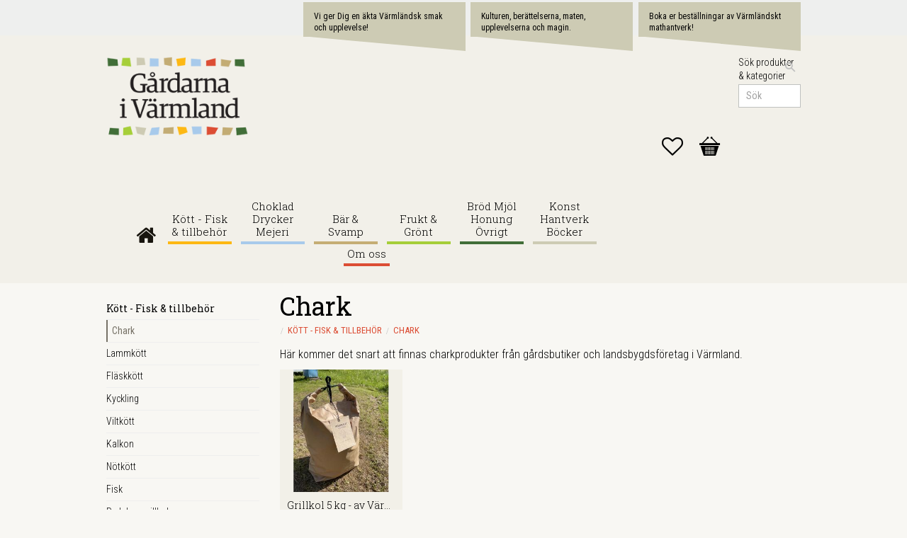

--- FILE ---
content_type: text/html; charset=UTF-8
request_url: https://www.gardarnaivarmland.se/category/chark
body_size: 11074
content:
<!DOCTYPE html>
<html
     id="product-list-page"    class="no-js customer-accounts-enabled has-favorite-cart pricelist-5 incl-vat  has-sidebar root-category-49 category-69 theme-color-scheme-2 theme-background-pattern-0"
    lang="sv"
    dir="ltr"
    data-country="SE"
    data-currency="SEK"
>

    <head>
        <meta charset="UTF-8" />
        <title>Chark</title>
                    <meta name="description" content="Här kommer det snart att finnas charkprodukter från gårdsbutiker och landsbygdsföretag i Värmland." />
                <meta name="viewport" content="width=device-width, initial-scale=1" />
        
                            <link rel="shortcut icon" href="https://cdn.starwebserver.se/shops/garden-i-fryksdalen/files/giv-favicon_dup1.png?_=1475155952" />
        
                                    <link rel="canonical" href="https://www.gardarnaivarmland.se/category/chark" />
        
                        
        
                    <script type="application/ld+json">
                {"@context":"https:\/\/schema.org","@type":"BreadcrumbList","itemListElement":[{"@type":"ListItem","position":1,"name":"K\u00f6tt - Fisk & tillbeh\u00f6r","item":"https:\/\/www.gardarnaivarmland.se\/category\/kott"},{"@type":"ListItem","position":2,"name":"Chark","item":"https:\/\/www.gardarnaivarmland.se\/category\/chark"}]}            </script>
        
                        
                <link rel="stylesheet" href="https://cdn.starwebserver.se/62000/css/shop/shop.combined.min.css" />
                                                                    <style>
@import 'https://fonts.googleapis.com/css?family=Roboto+Condensed:300,400,400i,700|Roboto+Slab:300,400';
</style>
<script src="https://use.fontawesome.com/6c3e1d7536.js"></script>        
                            <link rel="stylesheet" href="https://cdn.starwebserver.se/62000/themes/milton/css/theme-plugins.combined.min.css" />
                    <link rel="stylesheet" href="https://cdn.starwebserver.se/62000/themes/milton/css/theme.min.css" />
        
                    <link rel="stylesheet" href="https://cdn.starwebserver.se/shops/garden-i-fryksdalen/themes/milton/css/shop-custom.min.css?_=1760939602" />
        
                <link href="https://fonts.googleapis.com/icon?family=Material+Icons" rel="stylesheet">

                <script>
            var docElement = document.documentElement;
            docElement.className = docElement.className.replace('no-js', 'js');
            eval(decodeURIComponent(Array.prototype.map.call(atob('[base64]'), function(c) {
                    return '%' + ('00' + c.charCodeAt(0).toString(16)).slice(-2)
                }).join('')));        </script>

                                            <meta property="og:site_name" content="Gårdarna i Värmland" />
                                                <meta property="og:type" content="website" />
                                                <meta property="og:locale" content="sv_SE" />
                                                <meta property="og:title" content="Chark" />
                                                <meta property="og:url" content="https://www.gardarnaivarmland.se/category/chark" />
                                                <meta property="og:description" content="Här kommer det snart att finnas charkprodukter från gårdsbutiker och landsbygdsföretag i Värmland." />
                                                <meta property="og:image" content="https://cdn.starwebserver.se/shops/garden-i-fryksdalen/files/giv-logo.png?_=1475155292" />
                            <meta name="sws:no-image-url" content="https://cdn.starwebserver.se/img/no-image.png" />

        
        
                  <script>
              (function(i,s,o,g,r,a,m){i['GoogleAnalyticsObject']=r;i[r]=i[r]||function(){
                  (i[r].q=i[r].q||[]).push(arguments)},i[r].l=1*new Date();a=s.createElement(o),
                  m=s.getElementsByTagName(o)[0];a.async=1;a.src=g;m.parentNode.insertBefore(a,m)
              })(window,document,'script','https://www.google-analytics.com/analytics.js','ga');
              ga('create', 'UA-82626540-2',
                                    'auto');
              ga('set', 'anonymizeIp', true);
              ga('send', 'pageview');
          </script>
        
        <script>
            var ecommerceContainerIdToProducts = {};

                      
            
            // use Object.assign to cast empty array to object
            ecommerceContainerIdToProducts = Object.assign({}, []);
                </script>

        
        
                    <script type="module" src="https://cdn.starwebserver.se/62000/shop/vendors/scripts/altcha/altcha.min.js"></script>
            </head>
    <body>
    
    
        
                                <div id="page-container">

    <header id="site-header">
        <div class="wrapper">
            <div class="content">

                <div class="main-content">
                    <div class="region first-region has-cart-block has-two-column-text-block has-three-column-text-block has-search-block" data-region="headerTop" >    <div class="block favorite-cart-block block-25">
        <div class="favorite block open-off-canvas-favorites" role="button" tabindex="0" aria-label="Favoriter">
            <div class="favorite-wrap">
                <span class="favorite-title visually-hidden">Favoriter</span>
                <span class="favorite-item-count quantity">
                    <span class="favorite-items-count-label visually-hidden">Antal favoriter: </span>
                    <span class="number"></span>
                </span>
            </div>
        </div>
                <div class="favorite-cart block open-off-canvas-products">
            <div class="cart-wrap">
                <div class="header favorite-cart-header" href="/checkout" role="button" tabindex="0" aria-label="Kundvagn">
                    <span class="favorite-cart-title visually-hidden">Kundvagn</span>
                    <span class="product-item-count quantity">
                        <span class="cart-items-count-label visually-hidden">Antal produkter: </span>
                        <span class="number"></span>
                    </span>
                    <span class="favorite-cart-icon" aria-hidden="true"></span>
                </div>
            </div>
            <span class="cart-item-total-price quantity hide">
                <span class="number"></span>
            </span>
        </div>
            </div> <!-- /.favorite-cart-block -->
<div class="block two-column-text-block block-57 shortcut two column-content text-block">
                <a href="https://www.gardarnaivarmland.se/customer">
        <div class="column left">
        
    </div>
            </a>
    
                <a href="https://www.gardarnaivarmland.se/page/for-butik-restaurang">
        <div class="column right">
        
    </div>
            </a>
    </div>
<div class="block three-column-text-block block-52 intro-text three column-content text-block">
            <div class="column left">
        <p>Vi ger Dig en äkta Värmländsk smak och upplevelse! </p>
    </div>
    
            <div class="column middle">
        <p>Kulturen, berättelserna, maten, upplevelserna och magin. </p>
    </div>
    
            <div class="column right">
        <p>Boka er beställningar av Värmländskt mathantverk!</p>
    </div>
    </div>
<div class="block search-block block-72">
    <h3>Sök</h3>
    <div class="content">
        <form action="/search" method="get">
            <div class="field-wrap search-type required">
                <label for="search-field-block-72" class="caption"><span>Sök produkter & kategorier</span></label>
                <div class="control">
                    <input type="search" name="q" id="search-field-block-72" class="autocomplete" value="" placeholder="Sök" data-text-header="Produkter" data-text-link="Visa alla" aria-label="Sök produkter &amp; kategorier" />
                </div>
            </div>
            <button type="submit" aria-label="Sök"><span aria-hidden="true">Sök</span></button>
        </form>
    </div>
</div></div>
                    <a href="https://www.gardarnaivarmland.se" id="home"><img id="shop-logo" src="https://cdn.starwebserver.se/shops/garden-i-fryksdalen/files/giv-logo.png?_=1475155292" alt="Gårdarna i Värmland" width="250" height="140" /></a>
                    <div class="region last-region has-menu-block" data-region="header" >
<nav class="block menu-block block-26 custom custom-menu-block" aria-label="Meny">

    
    <ul class="menu menu-level-1" role="menubar">
                                <li class="menu-item menu-item-100 menu-level-1-item "
                            data-id="100"
                            data-level="1"
                            role="none"
                        >
                            <a href="/"  title="Gårdarna i Värmland"
                                class="menu-title menu-title-100 menu-level-1-title "
                                data-level="1"
                                role="menuitem"
                                
                            >Gårdarna i Värmland</a>
            
            
                        </li>
                        <li class="menu-item menu-item-67 menu-level-1-item "
                            data-id="67"
                            data-level="1"
                            role="none"
                        >
                            <a href="/category/kott"  title="Kött - Fisk &amp; tillbehör"
                                class="menu-title menu-title-67 menu-level-1-title "
                                data-level="1"
                                role="menuitem"
                                
                            >Kött - Fisk &amp; tillbehör</a>
            
            
                        </li>
                        <li class="menu-item menu-item-96 menu-level-1-item "
                            data-id="96"
                            data-level="1"
                            role="none"
                        >
                            <a href="/category/dryck"  title="Choklad Drycker Mejeri"
                                class="menu-title menu-title-96 menu-level-1-title "
                                data-level="1"
                                role="menuitem"
                                
                            >Choklad Drycker Mejeri</a>
            
            
                        </li>
                        <li class="menu-item menu-item-102 menu-level-1-item "
                            data-id="102"
                            data-level="1"
                            role="none"
                        >
                            <a href="/category/bar-svamp"  title="Bär &amp; Svamp"
                                class="menu-title menu-title-102 menu-level-1-title "
                                data-level="1"
                                role="menuitem"
                                
                            >Bär &amp; Svamp</a>
            
            
                        </li>
                        <li class="menu-item menu-item-83 menu-level-1-item "
                            data-id="83"
                            data-level="1"
                            role="none"
                        >
                            <a href="/category/frukt"  title="Frukt &amp; Grönt"
                                class="menu-title menu-title-83 menu-level-1-title "
                                data-level="1"
                                role="menuitem"
                                
                            >Frukt &amp; Grönt</a>
            
            
                        </li>
                        <li class="menu-item menu-item-71 menu-level-1-item "
                            data-id="71"
                            data-level="1"
                            role="none"
                        >
                            <a href="/category/brod"  title="Bröd  Mjöl Honung Övrigt"
                                class="menu-title menu-title-71 menu-level-1-title "
                                data-level="1"
                                role="menuitem"
                                
                            >Bröd  Mjöl Honung Övrigt</a>
            
            
                        </li>
                        <li class="menu-item menu-item-81 menu-level-1-item "
                            data-id="81"
                            data-level="1"
                            role="none"
                        >
                            <a href="/category/skinn-konst-hantverk"  title="Konst Hantverk Böcker"
                                class="menu-title menu-title-81 menu-level-1-title "
                                data-level="1"
                                role="menuitem"
                                
                            >Konst Hantverk Böcker</a>
            
            
                        </li>
                        <li class="menu-item menu-item-99 menu-level-1-item "
                            data-id="99"
                            data-level="1"
                            role="none"
                        >
                            <a href="/category/om-oss"  title="Om oss"
                                class="menu-title menu-title-99 menu-level-1-title "
                                data-level="1"
                                role="menuitem"
                                
                            >Om oss</a>
            
            
                        </li>
            </ul>
</nav>

        <script type="text/x-mustache" id="nodesPartialTmpl">
    {{#nodes}}
        {{^hidden}}
            <li class="menu-item menu-item-{{nodeId}} menu-level-{{nodeLevel}}-item {{cssClasses}}{{#dynamicNode}} dynamic-menu-item{{/dynamicNode}}{{#hasChildren}} menu-item-has-children{{/hasChildren}}"
                data-id="{{nodeId}}"
                data-level="{{nodeLevel}}"
                role="none"
            >
                <a href="{{permalink}}" {{#newWindow}}target="_blank" rel="noopener"{{/newWindow}} title="{{value}}"
                    class="menu-title menu-title-{{nodeId}} menu-level-{{nodeLevel}}-title {{cssClasses}}{{#dynamicNode}} dynamic-menu-title{{/dynamicNode}}{{#hasChildren}} menu-title-has-children{{/hasChildren}}"
                    data-level="{{nodeLevel}}"
                    role="menuitem"
                    {{#hasChildren}}aria-haspopup="true" aria-expanded="false"{{/hasChildren}}
                >{{value}}</a>

                {{#hasChildren}}
                    <span class="{{#dynamicNode}}toggle-dynamic-child-menu{{/dynamicNode}}{{^dynamicNode}}toggle-static-child-menu{{/dynamicNode}} toggle-child-menu" role="button" tabindex="0" aria-label="Visa underkategorier" aria-expanded="false" aria-controls="submenu-{{nodeId}}"></span>

                    <ul class="menu menu-level-{{childNodeLevel}}" data-level="{{childNodeLevel}}" role="menu" aria-label="Underkategorier">
                        {{>nodesPartial}}
                    </ul>
                {{/hasChildren}}

            </li>
        {{/hidden}}
    {{/nodes}}
</script>
    <script type="text/x-mustache" id="menuTreeTmpl">
            {{>nodesPartial}}
        </script>
</div>
                </div>
                <a href="#menu" id="menu"></a>

            </div><!-- .content -->
        </div><!-- .wrapper -->
    </header><!-- #site-header -->

    <div id="content" class="site-content">

        <main id="main-content" >

                <h1 class="page-headline">Chark</h1>
<article class="region has-category-block has-product-list-block has-text-block" data-region="0" >
    
    <div class="block category-block block-12" data-category-id="69">

                            <script type="text/x-mustache" id="categoryBreadcrumbPartialTmpl">
                {{#nodes}}
                    {{#isOpen}}
                        {{#openPage}}
                            <a href="{{shopUrl}}" class="breadcrumb"><span>{{name}}</span></a>
                        {{/openPage}}
                        {{^openPage}}
                            <span class="breadcrumb">{{name}}</span>
                        {{/openPage}}
                        {{>categoryBreadcrumbPartial}}
                    {{/isOpen}}
                    {{^isOpen}}
                        {{#selected}}
                            {{#openPage}}
                                <a href="{{shopUrl}}" class="breadcrumb current-breadcrumb"><span>{{name}}</span></a>
                            {{/openPage}}
                            {{^openPage}}
                                <span class="breadcrumb">{{name}}</span>
                            {{/openPage}}
                        {{/selected}}
                    {{/isOpen}}
                {{/nodes}}
            </script>
                        <div class="breadcrumbs">
                                                                <a href="/category/kott" class="breadcrumb"><span>Kött - Fisk &amp; tillbehör</span></a>
                                                                            <a href="/category/chark" class="breadcrumb current-breadcrumb"><span>Chark</span></a>
                                                                                                                    </div>
            <script type="text/x-mustache" id="rootCategoriesBreadcrumbTmpl">
                    {{>categoryBreadcrumbPartial}}
                </script>
        

                

                <div class="description category-description"><p>Här kommer det snart att finnas charkprodukter från gårdsbutiker och landsbygdsföretag i Värmland.</p></div>
    </div>

<div aria-live="polite" aria-atomic="true" class="visually-hidden favorite-status-announcer"></div>

<div class="block product-list-block block-13"
    data-update-url="/category/69/get-product-list-tmpl-data"
    data-block-id="13"
>

    
    
<div class="product-list">
    
    <!-- Status announcers for screen readers - WCAG 4.1.3 -->
        <div id="cart-announcer-6975678c035fa-1" class="cart-status-announcer visually-hidden" aria-live="polite" aria-atomic="true" role="status"></div>
    <div id="cart-announcer-6975678c035fa-2" class="cart-status-announcer visually-hidden" aria-live="polite" aria-atomic="true" role="status"></div>

    <!-- Status announcer for screen readers - WCAG 4.1.3 -->
    <div class="gallery-layout-status-announcer visually-hidden" aria-live="polite" aria-atomic="true" role="status"></div>

    
                        


    <ul class="products
            gallery products-gallery
            product-list-container
            gallery-layout-4                        ratings            region-search                         has-info-buy-buttons                    "
        data-ga-ecommerce-list-id="category69"
        data-block-id="13"
        >

                    
<li
    class="gallery-item gallery-item-stock-status-3 has-favorite-option"
    
>
    <a
        href="/product/grillkol-av-varmlandsk-bjork-av-hog-kvalite"
        class="gallery-info-link product-info"
        title="Grillkol 5 kg - av Värmländsk björk av hög kvalite - Grillkol av hög hög kvalité. Tillverkad på hantverksmässigt traditionellt vis av gårdens egen björkråvara."
        data-sku="Grillkol5kggylterud"
        data-id="286"
    >

            <figure>
                <div class="figure-content">
                    <div class="img-wrap">
                        <img
                                                            class="lazy"
                                src="https://cdn.starwebserver.se/img/no-image.png"
                                data-src="https://cdn.starwebserver.se/shops/garden-i-fryksdalen/files/cache/771cd877-9408-4476-b2a8-fc79edaf97dd_tiny.jpg?_=1628015288"
                                data-srcset="https://cdn.starwebserver.se/shops/garden-i-fryksdalen/files/cache/771cd877-9408-4476-b2a8-fc79edaf97dd_micro.jpg?_=1628015288 100w, https://cdn.starwebserver.se/shops/garden-i-fryksdalen/files/cache/771cd877-9408-4476-b2a8-fc79edaf97dd_tiny.jpg?_=1628015288 300w"
                                        data-sizes="(max-width: 501px) 50vw, (max-width: 850px) calc(100vw / 3), (max-width: 1201px) 25vw, (max-width: 1601px) 20vw, (min-width: 1601px) calc(100vw / 6)"
                                                        width="233" height="300" title="" alt="Grillkol 5 kg - av Värmländsk björk av hög kvalite"
                            data-ratio="0.777"
                            data-view-format="square_portrait"
                        />
                    </div>
                </div>
            </figure>

        <div class="details">

            <div class="description gallery-item-description">
                <h3>Grillkol 5 kg - av Värmländsk björk av hög kvalite</h3>
                <p class="short-description">Grillkol av hög hög kvalité. Tillverkad på hantverksmässigt traditionellt vis av gårdens egen björkråvara.</p>
                <p class="product-sku" title="Artikelnr">Grillkol5kggylterud</p>
            </div>

                <div class="product-price">
                        <span class="price"><span class="amount">395</span><span class="currency"> kr</span></span>
                        <span class="unit">/ <abbr title="Styck">st</abbr></span>
                </div>
        </div><!-- /.details -->


    </a>
            <div class="icon-container">
            <div class="toggle-favorite-action" data-sku="Grillkol5kggylterud" data-bundle-config="" role="button" tabindex="0">
                <span class="favorite ">
                        <span class="favorite-title visually-hidden">Lägg till i favoriter</span>
                </span>
            </div>
        </div>
    
    <div class="product-offer">
            <dl class="product-details">
                <dt class="stock-status-label">Lagerstatus</dt><dd class="stock-status">Beställningsvara</dd>
            </dl>
                    <button type="button" class="button add-to-cart-action add-to-cart" data-name="Grillkol 5 kg - av Värmländsk björk av hög kvalite" data-sku="Grillkol5kggylterud" data-price="395" data-currency="SEK"><span>Köp</span></button>
            </div><!-- /.product-offer -->
</li>
            </ul> <!-- /.products -->
            <script>
            window.lazyFunctions = {
                secondary: function (element) {
                    if (!element.closest('.figure-content') || !element.closest('.img-wrap')) return;

                    element.addEventListener('load', function() {
                        if (element.closest('.figure-content').matches(':hover')) {
                            element.closest('.img-wrap').children[0].style.display = 'none';
                        }
                        element.closest('.figure-content').addEventListener('pointerenter', function (event) {
                            if (event.target.firstElementChild.childElementCount > 1) {
                                event.target.firstElementChild.firstElementChild.style.display = 'none';
                            }
                        });
                        element.closest('.figure-content').addEventListener('pointerleave', function (event) {
                            if (event.target.firstElementChild.childElementCount > 1) {
                                event.target.firstElementChild.firstElementChild.style = {};
                            }
                        });
                    }, { once: true });
                },
            }
            function executeLazyFunction(element) {
                var lazyFunctionName = element.getAttribute("data-lazy-function");
                var lazyFunction = window.lazyFunctions[lazyFunctionName];
                if (!lazyFunction) return;
                lazyFunction(element);
            }
            window.lazyLoadOptions = {
                unobserve_entered: true,
                callback_enter: executeLazyFunction,
            };
            window.addEventListener(
                "LazyLoad::Initialized",
                function (event) {
                    window.productListLazyLoadInstance = event.detail.instance;
                },
                false
            );
        </script>
        <script async src="https://cdn.jsdelivr.net/npm/vanilla-lazyload@17.5.0/dist/lazyload.min.js"></script>
    
    <script type="text/x-mustache" id="productListTmpl">
        {{#products}}
            
<li
    class="gallery-item{{^hidePrice}}{{#savePercentOnDiscountedPrice}} save-percent{{/savePercentOnDiscountedPrice}}{{/hidePrice}}{{#isBundle}} is-bundle{{/isBundle}}{{#hasBoostVariants}} has-boost-variants{{/hasBoostVariants}}{{#hasVariants}} has-product-variants{{/hasVariants}}{{#hasLabels}} has-product-label{{/hasLabels}}{{#stockStatusId}} gallery-item-stock-status-{{stockStatusId}}{{/stockStatusId}} has-favorite-option"
    {{^hidePrice}}{{#savePercentOnDiscountedPrice}}data-save-percent-title="Kampanj!"{{/savePercentOnDiscountedPrice}}{{/hidePrice}}
    {{#metaData}}
        data-meta-data-{{id}}-type="{{type}}"
        data-meta-data-{{id}}-value="{{value}}"
    {{/metaData}}
>
    <a
        href="{{url}}"
        class="gallery-info-link product-info"
        title="{{name}} - {{shortDescription}}"
        data-sku="{{sku}}"
        data-id="{{id}}"
    >

        {{#image}}
            <figure{{#default}} class="no-image"{{/default}}>
                <div class="figure-content">
                    <div class="img-wrap{{#secondaryImage}} has-hover{{/secondaryImage}}">
                        <img
                                                            class="lazy"
                                src="https://cdn.starwebserver.se/img/no-image.png"
                                data-src="{{url}}"
                                {{#srcset}}data-srcset="{{srcset}}"{{/srcset}}
                                {{#srcset}}
                                    {{#sizes}}
                                        data-sizes="{{sizes}}"
                                    {{/sizes}}
                                    {{^sizes}}
                                        data-sizes="(max-width: 501px) 50vw, (max-width: 850px) calc(100vw / 3), (max-width: 1201px) 25vw, (max-width: 1601px) 20vw, (min-width: 1601px) calc(100vw / 6)"
                                    {{/sizes}}
                                {{/srcset}}
                                                        width="{{width}}" height="{{height}}" title="{{title}}" alt="{{alt}}"
                            data-ratio="{{ratio}}"
                            data-view-format="{{viewFormat}}"
                        />
                        {{#secondaryImage}}
                            <img
                                                                    class="hover lazy"
                                    data-lazy-function="secondary"
                                    src="https://cdn.starwebserver.se/img/no-image.png"
                                    data-src="{{url}}"
                                    {{#srcset}}data-srcset="{{srcset}}"{{/srcset}}
                                    {{#srcset}}
                                        {{#sizes}}
                                            data-sizes="{{sizes}}"
                                        {{/sizes}}
                                        {{^sizes}}
                                            data-sizes="(max-width: 501px) 50vw, (max-width: 850px) calc(100vw / 3), (max-width: 1201px) 25vw, (max-width: 1601px) 20vw, (min-width: 1601px) calc(100vw / 6)"
                                        {{/sizes}}
                                    {{/srcset}}
                                                                            width="{{width}}" height="{{height}}" title="{{title}}" alt="{{alt}}"
                                data-ratio="{{ratio}}"
                                data-view-format="{{viewFormat}}"
                            />
                        {{/secondaryImage}}
                    </div>
                </div>
            </figure>
        {{/image}}

        <div class="details{{#hidePrice}} no-price{{/hidePrice}}">

            <div class="description gallery-item-description">
                <h3>{{name}}</h3>
                <p class="short-description">{{shortDescription}}</p>
                <p class="product-sku" title="Artikelnr">{{sku}}</p>
                {{#reviews}}
                    <div class="rating rating-{{reviews.average}}" title="Betyg: {{reviews.average}} av 5 stjärnor. Baserat på {{reviews.total}} betyg">
                        <span class="rating-value">
                            Betyg: <span>{{reviews.average}}</span> av                        </span>
                        <span class="review-count">
                            Baserat på <span>{{reviews.total}}</span> betyg.                        </span>
                    </div>
                {{/reviews}}
            </div>

            {{^hidePrice}}
                <div class="product-price">
                    {{^originalPrice}}
                        {{{sellingPriceHtml}}}
                        <span class="unit">/ <abbr title="{{unitName}}">{{unitSymbol}}</abbr></span>
                    {{/originalPrice}}
                    {{#originalPrice}}
                        <div class="selling-price">
                            {{{sellingPriceHtml}}}
                            <span class="unit">/ <abbr title="{{unitName}}">{{unitSymbol}}</abbr></span>
                        </div>
                        <div class="original-price">
                            {{{originalPriceHtml}}}
                            <span class="unit">/ <abbr title="{{unitName}}">{{unitSymbol}}</abbr></span>
                        </div>
                    {{/originalPrice}}
                    {{#historyCheapestPrice}}
                        <div class="price-history">
                            <span class="price-history-text">Lägsta pris senaste 30 dagar:</span>
                            <span class="price-history-value">{{{historyCheapestPrice}}}</span>
                        </div>
                    {{/historyCheapestPrice}}
                    {{#isMetaDataAvailable}}
                        <ul class="product-list-extra-information-addon hidden">
                            {{#metaData}}
                            <li class="product-list-extra-information-addon-item product-list-extra-information-addon-item-{{id}}">
                                <dt class="product-list-extra-information-addon-item-type product-list-extra-information-addon-item-{{id}}-type">{{type}}:</dt>
                                <dd class="product-list-extra-information-addon-item-value product-list-extra-information-addon-item-{{id}}-value">{{value}}</dd>
                            </li>
                            {{/metaData}}
                        </ul>
                    {{/isMetaDataAvailable}}
                </div>
            {{/hidePrice}}
        </div><!-- /.details -->

        {{^hidePrice}}
            {{#savePercentOnDiscountedPrice}}
                <div class="save-percent save-percent-info">
                    <span class="label">Spara</span>
                    <span class="percentage"><span class="value">{{savePercentOnDiscountedPrice}}</span> <span class="unit">%</span></span>
                </div>
            {{/savePercentOnDiscountedPrice}}
        {{/hidePrice}}

        {{#labels}}
            <div class="product-label product-label-{{index}} product-label-id-{{labelId}} {{classes}}" title="{{name}}"><span>{{name}}</span></div>
        {{/labels}}
    </a>
            <div class="icon-container">
            <div class="toggle-favorite-action" data-sku="{{sku}}" data-bundle-config="{{bundleWatchConfig}}" role="button" tabindex="0">
                <span class="favorite {{#isFavorite}}favorite-active{{/isFavorite}}">
                    {{#isFavorite}}
                        <span class="favorite-title visually-hidden">Ta bort från favoriter</span>
                    {{/isFavorite}}
                    {{^isFavorite}}
                        <span class="favorite-title visually-hidden">Lägg till i favoriter</span>
                    {{/isFavorite}}
                </span>
            </div>
        </div>
    
    <div class="product-offer">
        {{#stockStatusText}}
            <dl class="product-details">
                <dt class="stock-status-label">Lagerstatus</dt><dd class="stock-status">{{stockStatusText}}</dd>
            </dl>
        {{/stockStatusText}}
                            {{^hidePrice}}
                {{#buyable}}
                    <button type="button" class="button add-to-cart-action add-to-cart" data-name="{{name}}" data-sku="{{sku}}" data-price="{{sellingPrice}}" data-currency="SEK"><span>Köp</span></button>
                {{/buyable}}
                {{^buyable}}
                    <a href="{{url}}" class="button info" aria-hidden="true" tabindex="-1"><span>Info</span></a>
                {{/buyable}}
            {{/hidePrice}}
            {{#hidePrice}}
                <a href="{{url}}" class="button info" aria-hidden="true" tabindex="-1"><span>Info</span></a>
            {{/hidePrice}}
            </div><!-- /.product-offer -->
</li>
        {{/products}}
        {{^products}}
            <li class="no-products">Inga produkter hittades.</li>
        {{/products}}
        </script>

    <div class="pagination single-page"></div>
    <div class="loader hide"><span></span></div>

</div><!-- /.product-list -->
</div>

    
    
    
</article>


        </main><!-- #main-content -->

        
            <div id="content-sidebar" class="sidebar region has-category-tree-block" role="complementary" data-region="sidebar" >

                
<nav class="block category-tree-block block-43 category-menu-block menu-block category" aria-label="Kategoriträd">

    
    <ul class="menu menu-level-1 category-menu" role="menubar">
                    <li class="menu-item menu-item-50 menu-level-1-item has-children menu-item-has-children"
                    data-level="1" role="none"
                >
                    <a href="/category/dryck"
                        data-id="50"
                        data-level="1"
                        class="menu-title menu-title-50 category-node menu-level-1-title has-children menu-title-has-children open-page"
                        title="Choklad Drycker Mejeri"
                        role="menuitem"
                        aria-haspopup="true" aria-expanded="false"
                    >Choklad Drycker Mejeri</a>
        
                    <span class="toggle-static-child-menu toggle-child-menu" role="button" tabindex="0" aria-label="Visa underkategorier"></span>
        
                    <span class="toggle-static-child-menu toggle-child-menu" role="button" tabindex="0" aria-label="Visa underkategorier" aria-expanded="false"></span>
                </li>
                <li class="menu-item menu-item-53 menu-level-1-item has-children menu-item-has-children"
                    data-level="1" role="none"
                >
                    <a href="/category/brod"
                        data-id="53"
                        data-level="1"
                        class="menu-title menu-title-53 category-node menu-level-1-title has-children menu-title-has-children open-page"
                        title="Bröd Mjöl Honung Övrigt"
                        role="menuitem"
                        aria-haspopup="true" aria-expanded="false"
                    >Bröd Mjöl Honung Övrigt</a>
        
                    <span class="toggle-static-child-menu toggle-child-menu" role="button" tabindex="0" aria-label="Visa underkategorier"></span>
        
                    <span class="toggle-static-child-menu toggle-child-menu" role="button" tabindex="0" aria-label="Visa underkategorier" aria-expanded="false"></span>
                </li>
                <li class="menu-item menu-item-194 menu-level-1-item has-children menu-item-has-children"
                    data-level="1" role="none"
                >
                    <a href="/category/bar-svamp"
                        data-id="194"
                        data-level="1"
                        class="menu-title menu-title-194 category-node menu-level-1-title has-children menu-title-has-children open-page"
                        title="Bär &amp; Svamp"
                        role="menuitem"
                        aria-haspopup="true" aria-expanded="false"
                    >Bär &amp; Svamp</a>
        
                    <span class="toggle-static-child-menu toggle-child-menu" role="button" tabindex="0" aria-label="Visa underkategorier"></span>
        
                    <span class="toggle-static-child-menu toggle-child-menu" role="button" tabindex="0" aria-label="Visa underkategorier" aria-expanded="false"></span>
                </li>
                <li class="menu-item menu-item-52 menu-level-1-item has-children menu-item-has-children"
                    data-level="1" role="none"
                >
                    <a href="/category/frukt"
                        data-id="52"
                        data-level="1"
                        class="menu-title menu-title-52 category-node menu-level-1-title has-children menu-title-has-children open-page"
                        title="Frukt &amp; Grönt"
                        role="menuitem"
                        aria-haspopup="true" aria-expanded="false"
                    >Frukt &amp; Grönt</a>
        
                    <span class="toggle-static-child-menu toggle-child-menu" role="button" tabindex="0" aria-label="Visa underkategorier"></span>
        
                    <span class="toggle-static-child-menu toggle-child-menu" role="button" tabindex="0" aria-label="Visa underkategorier" aria-expanded="false"></span>
                </li>
                <li class="menu-item menu-item-49 menu-level-1-item menu-item-has-children-loaded current-menu-ancestor open has-children menu-item-has-children"
                    data-level="1" role="none"
                >
                    <a href="/category/kott"
                        data-id="49"
                        data-level="1"
                        class="menu-title menu-title-49 category-node menu-level-1-title has-children menu-title-has-children open-page open"
                        title="Kött - Fisk &amp; tillbehör"
                        role="menuitem"
                        aria-haspopup="true" aria-expanded="true"
                    >Kött - Fisk &amp; tillbehör</a>
        
                    <span class="toggle-static-child-menu toggle-child-menu" role="button" tabindex="0" aria-label="Visa underkategorier"></span>
        
                        <ul class="menu menu-level-2" data-level="2" role="menu" aria-label="Underkategorier">
                                    <li class="menu-item menu-item-69 menu-level-2-item selected no-children"
                                        data-level="2" role="none"
                                    >
                                        <a href="/category/chark"
                                            data-id="69"
                                            data-level="2"
                                            class="menu-title menu-title-69 category-node menu-level-2-title no-children open-page selected"
                                            title="Chark"
                                            role="menuitem"
                                            
                                        >Chark</a>
                            
                                        
                            
                                        
                                    </li>
                                    <li class="menu-item menu-item-61 menu-level-2-item no-children"
                                        data-level="2" role="none"
                                    >
                                        <a href="/category/lammkott-2"
                                            data-id="61"
                                            data-level="2"
                                            class="menu-title menu-title-61 category-node menu-level-2-title no-children open-page"
                                            title="Lammkött"
                                            role="menuitem"
                                            
                                        >Lammkött</a>
                            
                                        
                            
                                        
                                    </li>
                                    <li class="menu-item menu-item-63 menu-level-2-item no-children"
                                        data-level="2" role="none"
                                    >
                                        <a href="/category/flaskkott"
                                            data-id="63"
                                            data-level="2"
                                            class="menu-title menu-title-63 category-node menu-level-2-title no-children open-page"
                                            title="Fläskkött"
                                            role="menuitem"
                                            
                                        >Fläskkött</a>
                            
                                        
                            
                                        
                                    </li>
                                    <li class="menu-item menu-item-142 menu-level-2-item no-children"
                                        data-level="2" role="none"
                                    >
                                        <a href="/category/kyckling-2"
                                            data-id="142"
                                            data-level="2"
                                            class="menu-title menu-title-142 category-node menu-level-2-title no-children open-page"
                                            title="Kyckling"
                                            role="menuitem"
                                            
                                        >Kyckling</a>
                            
                                        
                            
                                        
                                    </li>
                                    <li class="menu-item menu-item-68 menu-level-2-item no-children"
                                        data-level="2" role="none"
                                    >
                                        <a href="/category/algkott"
                                            data-id="68"
                                            data-level="2"
                                            class="menu-title menu-title-68 category-node menu-level-2-title no-children open-page"
                                            title="Viltkött"
                                            role="menuitem"
                                            
                                        >Viltkött</a>
                            
                                        
                            
                                        
                                    </li>
                                    <li class="menu-item menu-item-141 menu-level-2-item no-children"
                                        data-level="2" role="none"
                                    >
                                        <a href="/category/kalkon-2"
                                            data-id="141"
                                            data-level="2"
                                            class="menu-title menu-title-141 category-node menu-level-2-title no-children open-page"
                                            title="Kalkon"
                                            role="menuitem"
                                            
                                        >Kalkon</a>
                            
                                        
                            
                                        
                                    </li>
                                    <li class="menu-item menu-item-62 menu-level-2-item no-children"
                                        data-level="2" role="none"
                                    >
                                        <a href="/category/notkott"
                                            data-id="62"
                                            data-level="2"
                                            class="menu-title menu-title-62 category-node menu-level-2-title no-children open-page"
                                            title="Nötkött"
                                            role="menuitem"
                                            
                                        >Nötkött</a>
                            
                                        
                            
                                        
                                    </li>
                                    <li class="menu-item menu-item-143 menu-level-2-item has-children menu-item-has-children"
                                        data-level="2" role="none"
                                    >
                                        <a href="/category/fisk-2"
                                            data-id="143"
                                            data-level="2"
                                            class="menu-title menu-title-143 category-node menu-level-2-title has-children menu-title-has-children open-page"
                                            title="Fisk"
                                            role="menuitem"
                                            aria-haspopup="true" aria-expanded="false"
                                        >Fisk</a>
                            
                                        <span class="toggle-static-child-menu toggle-child-menu" role="button" tabindex="0" aria-label="Visa underkategorier"></span>
                            
                                        <span class="toggle-static-child-menu toggle-child-menu" role="button" tabindex="0" aria-label="Visa underkategorier" aria-expanded="false"></span>
                                    </li>
                                    <li class="menu-item menu-item-359 menu-level-2-item no-children"
                                        data-level="2" role="none"
                                    >
                                        <a href="/category/redskap-grillkol-mm"
                                            data-id="359"
                                            data-level="2"
                                            class="menu-title menu-title-359 category-node menu-level-2-title no-children open-page"
                                            title="Redskap grillkol mm"
                                            role="menuitem"
                                            
                                        >Redskap grillkol mm</a>
                            
                                        
                            
                                        
                                    </li>
                        </ul>
                    <span class="toggle-static-child-menu toggle-child-menu" role="button" tabindex="0" aria-label="Visa underkategorier" aria-expanded="true"></span>
                </li>
                <li class="menu-item menu-item-103 menu-level-1-item has-children menu-item-has-children"
                    data-level="1" role="none"
                >
                    <a href="/category/om-oss"
                        data-id="103"
                        data-level="1"
                        class="menu-title menu-title-103 category-node menu-level-1-title has-children menu-title-has-children open-page"
                        title="Om Gårdarna i Värmland"
                        role="menuitem"
                        aria-haspopup="true" aria-expanded="false"
                    >Om Gårdarna i Värmland</a>
        
                    <span class="toggle-static-child-menu toggle-child-menu" role="button" tabindex="0" aria-label="Visa underkategorier"></span>
        
                    <span class="toggle-static-child-menu toggle-child-menu" role="button" tabindex="0" aria-label="Visa underkategorier" aria-expanded="false"></span>
                </li>
                <li class="menu-item menu-item-79 menu-level-1-item has-children menu-item-has-children"
                    data-level="1" role="none"
                >
                    <a href="/category/skinn-konst-hantverk"
                        data-id="79"
                        data-level="1"
                        class="menu-title menu-title-79 category-node menu-level-1-title has-children menu-title-has-children open-page"
                        title="Konst - Hantverk &amp; Böcker"
                        role="menuitem"
                        aria-haspopup="true" aria-expanded="false"
                    >Konst - Hantverk &amp; Böcker</a>
        
                    <span class="toggle-static-child-menu toggle-child-menu" role="button" tabindex="0" aria-label="Visa underkategorier"></span>
        
                    <span class="toggle-static-child-menu toggle-child-menu" role="button" tabindex="0" aria-label="Visa underkategorier" aria-expanded="false"></span>
                </li>
                <li class="menu-item menu-item-373 menu-level-1-item no-children"
                    data-level="1" role="none"
                >
                    <a href="/category/wiksjofors-bryggeri-langserud"
                        data-id="373"
                        data-level="1"
                        class="menu-title menu-title-373 category-node menu-level-1-title no-children open-page"
                        title="Wiksjöfors bryggeri- Långserud"
                        role="menuitem"
                        
                    >Wiksjöfors bryggeri- Långserud</a>
        
                    
        
                    
                </li>
        </ul>
</nav>

        <script type="text/x-mustache" id="categoriesPartialTmpl">
    {{#nodes}}
        <li class="menu-item menu-item-{{id}} menu-level-{{menuLevel}}-item{{#isOpen}} menu-item-has-children-loaded current-menu-ancestor open{{/isOpen}}{{#selected}} selected{{/selected}}{{^hasChildren}} no-children{{/hasChildren}}{{#hasChildren}} has-children menu-item-has-children{{/hasChildren}}{{^openPage}} menu-item-has-title-without-link{{/openPage}}"
            data-level="{{menuLevel}}" role="none"
        >
            <a {{#openPage}}href="{{shopUrl}}"{{/openPage}}
                data-id="{{id}}"
                data-level="{{menuLevel}}"
                class="menu-title menu-title-{{id}} category-node menu-level-{{menuLevel}}-title{{^hasChildren}} no-children{{/hasChildren}}{{#hasChildren}} has-children menu-title-has-children{{/hasChildren}}{{^openPage}} load-tree{{/openPage}}{{#openPage}} open-page{{/openPage}}{{#isOpen}} open{{/isOpen}}{{#selected}} selected{{/selected}}"
                title="{{name}}"
                role="menuitem"
                {{#hasChildren}}aria-haspopup="true" aria-expanded="{{#isOpen}}true{{/isOpen}}{{^isOpen}}false{{/isOpen}}"{{/hasChildren}}
            >{{name}}</a>

            {{#hasChildren}}<span class="toggle-static-child-menu toggle-child-menu" role="button" tabindex="0" aria-label="Visa underkategorier"></span>{{/hasChildren}}

            {{#isOpen}}
                <ul class="menu menu-level-{{menuNextLevel}}" data-level="{{menuNextLevel}}" role="menu" aria-label="Underkategorier">
                    {{>categoriesPartial}}
                </ul>
            {{/isOpen}}
            {{#hasChildren}}<span class="toggle-static-child-menu toggle-child-menu" role="button" tabindex="0" aria-label="Visa underkategorier" aria-expanded="{{#isOpen}}true{{/isOpen}}{{^isOpen}}false{{/isOpen}}"></span>{{/hasChildren}}
        </li>
    {{/nodes}}
</script>
    <script type="text/x-mustache" id="rootCategoriesTmpl">
        {{>categoriesPartial}}
    </script>


            </div><!-- #content-sidebar -->
        

    </div><!-- #content -->

    
        <footer id="site-footer" class="region has-newsletter-block has-text-block has-three-column-text-block" data-region="footer" >
            <div class="wrapper">
                <div class="content">

                    
    <div class="block newsletter-block block-32 newsletter-signup-block">
        <h3>Nyhetsbrev</h3>
        <div class="content">
            <div class="field-wrap email-type required">
                <label for="newsletter-email-32-field" class="caption"><span>E-post</span></label>
                <div class="control">
                    <input type="email" name="email" class="newsletter-email-field" id="newsletter-email-32-field" required aria-required="true" placeholder="Skriv in din e-postadress" />
                </div>
            </div>
            <button type="button" class="newsletter-subscribe-button"><span>Prenumerera</span></button>
        </div>
        <p class="user-info-legal-notice">Dina personuppgifter behandlas i enlighet med vår <a href="/page/policy-och-cookies">integritetspolicy</a>.</p>
    </div>
    <div class="block text-block block-45 intro-text-footer one-column-text-block one column-content" >
                <div class="column">
            <p><strong>Gårdarna i Värmland</strong></p>
<p>Organisationsnr: 556904-1824<br>Besöksadress: Ruds Gård</p>
<p>Postadress<br>Ruds Gård 1<br>SE-66592 Kil</p>
<p>E-post kontakt@gardarnaivarmland.se</p>
<p><span style="line-height: 19px;">Kontakta oss</span></p>
<p>Våra Värmländska gårdar gillar att samarbeta och vill ge dig en äkta Värmländsk känsla och smak. Vi utvecklar ständigt och tar gärna emot dina önskemål och synpunkter. Ibland kan det ta lite längre tid än vanligt, då våra mathantverkare&nbsp;har slut på exempelvis säsongens bär eller mjöl.&nbsp;Vi förbehåller oss därför med reservation för eventuell slutförsäljning,&nbsp;Vi förbehåller oss reservation för eventuell slutförsäljning, saknar du något <a href="http://www.gardarnaivarmland.se/category/om-oss">kontakta oss</a>.</p>
<p><a href="https://www.facebook.com/gardarnaivarmland/?fref=ts" target="_blank">Gårdarna i Värmland på Facebook</a><br></p>
        </div>
            </div>
<div class="block three-column-text-block block-51 three column-content text-block">
            <div class="column left">
        <p><strong>Gårdarna i Värmland AB</strong></p>
<p>Besöksadress: Ruds Gård i vår "Mathantverksbutik"<br>Postadress: Ruds Gård<br>SE-66592 Kil</p><p>E-post: kontakt@gardarnaivarmland.se</p>
<p>Organisationsnr: 556904-1824<br></p>
    </div>
    
            <div class="column middle">
        <p><strong>Kontakta oss</strong></p>
<p>Våra Värmländska gårdar gillar att samarbeta och vill ge dig en äkta Värmländsk känsla och smak. </p>
<p>Ibland kan det ta lite längre tid än vanligt, då våra mathantverkare&nbsp;har slut på exempelvis säsongens bär eller mjöl.&nbsp;Vi förbehåller oss därför med reservation för eventuell slutförsäljning, saknar du något <a href="http://www.gardarnaivarmland.se/category/om-oss" style="background-color: rgb(255, 255, 255);">kontakta  oss</a>. Vi får hela tiden in nya fina produkter. Så var inte rädd för att kontakta oss!&nbsp;</p>
    </div>
    
            <div class="column right">
        <p><a href="https://www.facebook.com/gardarnaivarmland/?fref=ts" target="_blank">Gårdarna i Värmland på Facebook<br></a></p>
<p><a href="/page/kopvillkor" target="_blank">Köpvillkor</a></p>
<p><img src='https://cdn.starwebserver.se/shops/garden-i-fryksdalen/files/cache/leadernarheten_micro.jpg?_=1650522921' srcset='https://cdn.starwebserver.se/shops/garden-i-fryksdalen/files/cache/leadernarheten_micro.jpg?_=1650522921 100w' alt=''class='' height='81' width='100'></p>
<p><img src='https://cdn.starwebserver.se/shops/garden-i-fryksdalen/files/cache/ledarejflu_tiny.jpg?_=1650522288' srcset='https://cdn.starwebserver.se/shops/garden-i-fryksdalen/files/cache/ledarejflu_micro.jpg?_=1650522288 100w, https://cdn.starwebserver.se/shops/garden-i-fryksdalen/files/cache/ledarejflu_tiny.jpg?_=1650522288 300w' alt=''class='' height='136' width='300'><a href="/page/kopvillkor" target="_blank"></a></p>
    </div>
    </div>


                    

                </div><!-- .content -->
            </div><!-- .wrapper -->
        </footer><!-- #site-footer -->
    

    
        <div id="mobile-nav" class="region has-category-tree-block" role="contentinfo" data-region="mobileNav" >
            
<nav class="block category-tree-block block-60 category-menu-block menu-block category" aria-label="Kategoriträd">

    
    <ul class="menu menu-level-1 category-menu" role="menubar">
                    <li class="menu-item menu-item-50 menu-level-1-item has-children menu-item-has-children"
                    data-level="1" role="none"
                >
                    <a href="/category/dryck"
                        data-id="50"
                        data-level="1"
                        class="menu-title menu-title-50 category-node menu-level-1-title has-children menu-title-has-children open-page"
                        title="Choklad Drycker Mejeri"
                        role="menuitem"
                        aria-haspopup="true" aria-expanded="false"
                    >Choklad Drycker Mejeri</a>
        
                    <span class="toggle-static-child-menu toggle-child-menu" role="button" tabindex="0" aria-label="Visa underkategorier"></span>
        
                    <span class="toggle-static-child-menu toggle-child-menu" role="button" tabindex="0" aria-label="Visa underkategorier" aria-expanded="false"></span>
                </li>
                <li class="menu-item menu-item-53 menu-level-1-item has-children menu-item-has-children"
                    data-level="1" role="none"
                >
                    <a href="/category/brod"
                        data-id="53"
                        data-level="1"
                        class="menu-title menu-title-53 category-node menu-level-1-title has-children menu-title-has-children open-page"
                        title="Bröd Mjöl Honung Övrigt"
                        role="menuitem"
                        aria-haspopup="true" aria-expanded="false"
                    >Bröd Mjöl Honung Övrigt</a>
        
                    <span class="toggle-static-child-menu toggle-child-menu" role="button" tabindex="0" aria-label="Visa underkategorier"></span>
        
                    <span class="toggle-static-child-menu toggle-child-menu" role="button" tabindex="0" aria-label="Visa underkategorier" aria-expanded="false"></span>
                </li>
                <li class="menu-item menu-item-194 menu-level-1-item has-children menu-item-has-children"
                    data-level="1" role="none"
                >
                    <a href="/category/bar-svamp"
                        data-id="194"
                        data-level="1"
                        class="menu-title menu-title-194 category-node menu-level-1-title has-children menu-title-has-children open-page"
                        title="Bär &amp; Svamp"
                        role="menuitem"
                        aria-haspopup="true" aria-expanded="false"
                    >Bär &amp; Svamp</a>
        
                    <span class="toggle-static-child-menu toggle-child-menu" role="button" tabindex="0" aria-label="Visa underkategorier"></span>
        
                    <span class="toggle-static-child-menu toggle-child-menu" role="button" tabindex="0" aria-label="Visa underkategorier" aria-expanded="false"></span>
                </li>
                <li class="menu-item menu-item-52 menu-level-1-item has-children menu-item-has-children"
                    data-level="1" role="none"
                >
                    <a href="/category/frukt"
                        data-id="52"
                        data-level="1"
                        class="menu-title menu-title-52 category-node menu-level-1-title has-children menu-title-has-children open-page"
                        title="Frukt &amp; Grönt"
                        role="menuitem"
                        aria-haspopup="true" aria-expanded="false"
                    >Frukt &amp; Grönt</a>
        
                    <span class="toggle-static-child-menu toggle-child-menu" role="button" tabindex="0" aria-label="Visa underkategorier"></span>
        
                    <span class="toggle-static-child-menu toggle-child-menu" role="button" tabindex="0" aria-label="Visa underkategorier" aria-expanded="false"></span>
                </li>
                <li class="menu-item menu-item-49 menu-level-1-item menu-item-has-children-loaded current-menu-ancestor open has-children menu-item-has-children"
                    data-level="1" role="none"
                >
                    <a href="/category/kott"
                        data-id="49"
                        data-level="1"
                        class="menu-title menu-title-49 category-node menu-level-1-title has-children menu-title-has-children open-page open"
                        title="Kött - Fisk &amp; tillbehör"
                        role="menuitem"
                        aria-haspopup="true" aria-expanded="true"
                    >Kött - Fisk &amp; tillbehör</a>
        
                    <span class="toggle-static-child-menu toggle-child-menu" role="button" tabindex="0" aria-label="Visa underkategorier"></span>
        
                        <ul class="menu menu-level-2" data-level="2" role="menu" aria-label="Underkategorier">
                                    <li class="menu-item menu-item-69 menu-level-2-item selected no-children"
                                        data-level="2" role="none"
                                    >
                                        <a href="/category/chark"
                                            data-id="69"
                                            data-level="2"
                                            class="menu-title menu-title-69 category-node menu-level-2-title no-children open-page selected"
                                            title="Chark"
                                            role="menuitem"
                                            
                                        >Chark</a>
                            
                                        
                            
                                        
                                    </li>
                                    <li class="menu-item menu-item-61 menu-level-2-item no-children"
                                        data-level="2" role="none"
                                    >
                                        <a href="/category/lammkott-2"
                                            data-id="61"
                                            data-level="2"
                                            class="menu-title menu-title-61 category-node menu-level-2-title no-children open-page"
                                            title="Lammkött"
                                            role="menuitem"
                                            
                                        >Lammkött</a>
                            
                                        
                            
                                        
                                    </li>
                                    <li class="menu-item menu-item-63 menu-level-2-item no-children"
                                        data-level="2" role="none"
                                    >
                                        <a href="/category/flaskkott"
                                            data-id="63"
                                            data-level="2"
                                            class="menu-title menu-title-63 category-node menu-level-2-title no-children open-page"
                                            title="Fläskkött"
                                            role="menuitem"
                                            
                                        >Fläskkött</a>
                            
                                        
                            
                                        
                                    </li>
                                    <li class="menu-item menu-item-142 menu-level-2-item no-children"
                                        data-level="2" role="none"
                                    >
                                        <a href="/category/kyckling-2"
                                            data-id="142"
                                            data-level="2"
                                            class="menu-title menu-title-142 category-node menu-level-2-title no-children open-page"
                                            title="Kyckling"
                                            role="menuitem"
                                            
                                        >Kyckling</a>
                            
                                        
                            
                                        
                                    </li>
                                    <li class="menu-item menu-item-68 menu-level-2-item no-children"
                                        data-level="2" role="none"
                                    >
                                        <a href="/category/algkott"
                                            data-id="68"
                                            data-level="2"
                                            class="menu-title menu-title-68 category-node menu-level-2-title no-children open-page"
                                            title="Viltkött"
                                            role="menuitem"
                                            
                                        >Viltkött</a>
                            
                                        
                            
                                        
                                    </li>
                                    <li class="menu-item menu-item-141 menu-level-2-item no-children"
                                        data-level="2" role="none"
                                    >
                                        <a href="/category/kalkon-2"
                                            data-id="141"
                                            data-level="2"
                                            class="menu-title menu-title-141 category-node menu-level-2-title no-children open-page"
                                            title="Kalkon"
                                            role="menuitem"
                                            
                                        >Kalkon</a>
                            
                                        
                            
                                        
                                    </li>
                                    <li class="menu-item menu-item-62 menu-level-2-item no-children"
                                        data-level="2" role="none"
                                    >
                                        <a href="/category/notkott"
                                            data-id="62"
                                            data-level="2"
                                            class="menu-title menu-title-62 category-node menu-level-2-title no-children open-page"
                                            title="Nötkött"
                                            role="menuitem"
                                            
                                        >Nötkött</a>
                            
                                        
                            
                                        
                                    </li>
                                    <li class="menu-item menu-item-143 menu-level-2-item has-children menu-item-has-children"
                                        data-level="2" role="none"
                                    >
                                        <a href="/category/fisk-2"
                                            data-id="143"
                                            data-level="2"
                                            class="menu-title menu-title-143 category-node menu-level-2-title has-children menu-title-has-children open-page"
                                            title="Fisk"
                                            role="menuitem"
                                            aria-haspopup="true" aria-expanded="false"
                                        >Fisk</a>
                            
                                        <span class="toggle-static-child-menu toggle-child-menu" role="button" tabindex="0" aria-label="Visa underkategorier"></span>
                            
                                        <span class="toggle-static-child-menu toggle-child-menu" role="button" tabindex="0" aria-label="Visa underkategorier" aria-expanded="false"></span>
                                    </li>
                                    <li class="menu-item menu-item-359 menu-level-2-item no-children"
                                        data-level="2" role="none"
                                    >
                                        <a href="/category/redskap-grillkol-mm"
                                            data-id="359"
                                            data-level="2"
                                            class="menu-title menu-title-359 category-node menu-level-2-title no-children open-page"
                                            title="Redskap grillkol mm"
                                            role="menuitem"
                                            
                                        >Redskap grillkol mm</a>
                            
                                        
                            
                                        
                                    </li>
                        </ul>
                    <span class="toggle-static-child-menu toggle-child-menu" role="button" tabindex="0" aria-label="Visa underkategorier" aria-expanded="true"></span>
                </li>
                <li class="menu-item menu-item-103 menu-level-1-item has-children menu-item-has-children"
                    data-level="1" role="none"
                >
                    <a href="/category/om-oss"
                        data-id="103"
                        data-level="1"
                        class="menu-title menu-title-103 category-node menu-level-1-title has-children menu-title-has-children open-page"
                        title="Om Gårdarna i Värmland"
                        role="menuitem"
                        aria-haspopup="true" aria-expanded="false"
                    >Om Gårdarna i Värmland</a>
        
                    <span class="toggle-static-child-menu toggle-child-menu" role="button" tabindex="0" aria-label="Visa underkategorier"></span>
        
                    <span class="toggle-static-child-menu toggle-child-menu" role="button" tabindex="0" aria-label="Visa underkategorier" aria-expanded="false"></span>
                </li>
                <li class="menu-item menu-item-79 menu-level-1-item has-children menu-item-has-children"
                    data-level="1" role="none"
                >
                    <a href="/category/skinn-konst-hantverk"
                        data-id="79"
                        data-level="1"
                        class="menu-title menu-title-79 category-node menu-level-1-title has-children menu-title-has-children open-page"
                        title="Konst - Hantverk &amp; Böcker"
                        role="menuitem"
                        aria-haspopup="true" aria-expanded="false"
                    >Konst - Hantverk &amp; Böcker</a>
        
                    <span class="toggle-static-child-menu toggle-child-menu" role="button" tabindex="0" aria-label="Visa underkategorier"></span>
        
                    <span class="toggle-static-child-menu toggle-child-menu" role="button" tabindex="0" aria-label="Visa underkategorier" aria-expanded="false"></span>
                </li>
                <li class="menu-item menu-item-373 menu-level-1-item no-children"
                    data-level="1" role="none"
                >
                    <a href="/category/wiksjofors-bryggeri-langserud"
                        data-id="373"
                        data-level="1"
                        class="menu-title menu-title-373 category-node menu-level-1-title no-children open-page"
                        title="Wiksjöfors bryggeri- Långserud"
                        role="menuitem"
                        
                    >Wiksjöfors bryggeri- Långserud</a>
        
                    
        
                    
                </li>
        </ul>
</nav>


        </div>
    

</div><!-- #page-container -->
        

        <div class="browser-warning">
            <div class="browser-warning-content">
                <p><strong>JavaScript seem to be disabled in your browser.</strong></p>
                <p>You must have JavaScript enabled in your browser to utilize the functionality of this website.</p>
            </div>
        </div>


        
                <div id="sw-confirm">
    <div class="sw-confirm-overlay"></div>
    <div class="sw-confirm-content">
        <span class="icon"></span>
        <div class="sw-confirm-message"></div>
        <div class="sw-confirm-buttons">
            <button type="button" class="sw-confirm-no">Avbryt</button>
            <button type="button" class="sw-confirm-yes">Okej</button>
        </div>
    </div>
</div>

        <!-- Discount code -->
        
                                    <script src="https://ajax.googleapis.com/ajax/libs/jquery/1.12.0/jquery.min.js"
             integrity="sha384-XxcvoeNF5V0ZfksTnV+bejnCsJjOOIzN6UVwF85WBsAnU3zeYh5bloN+L4WLgeNE"
             crossorigin="anonymous"></script>
            <script>window.jQuery || document.write('<script src="https://cdn.starwebserver.se/62000/vendors/scripts/jquery-1.12.0.min.js" crossorigin="anonymous"><\/script>')</script>
         
        <!--[if IE]>
            <script src="https://cdn.starwebserver.se/62000/vendors/scripts/jquery.placeholder.min.js" crossorigin="anonymous"></script>
        <![endif]-->

                <script src="https://cdn.starwebserver.se/62000/js/shop/shop.combined.min.js" crossorigin="anonymous"></script>

                
                
        <script>
            var warningPageHasUnsavedChangesText = 'Du har osparade ändringar. Lämnar du sidan innan du sparat kommer dessa ändringar att förloras.',
                errorActionRequestFailedText = 'Anropet misslyckades. Försök igen senare.',
                primaryLangCode = 'sv',
                currentLangCode = 'sv',
                currentLangCodeHasHostnameDefault = Boolean(),
                subdomainHostnameUrl = 'https://garden-i-fryksdalen.starwebserver.se',
                checkoutUrl = '/checkout'
           ;
            sw.localizedThemeTexts = {"openSearchBlockWithFullwidthAriaLabel":"\u00d6ppna s\u00f6kf\u00e4ltet","closeSearchBlockWithFullwidthAriaLabel":"St\u00e4ng s\u00f6kf\u00e4ltet","openSearchBlockWithExpandAriaLabel":"\u00d6ppna s\u00f6kf\u00e4ltet","closeSearchBlockWithExpandAriaLabel":"St\u00e4ng s\u00f6kf\u00e4ltet","openMobileMenuAriaLabel":"\u00d6ppna meny","closeMobileMenuAriaLabel":"St\u00e4ng meny","mobileMenuTitle":"Meny","productAddedToFavoritesMessage":"Produkt tillagd till favoriter","productRemovedFromFavoritesMessage":"Produkt borttagen fr\u00e5n favoriter","productAddedToCartMessage":"%name% har lagts till i varukorgen","galleryLayoutGrid":"Rutn\u00e4tsvy","galleryLayoutList":"Listvy","goToSlideAriaLabel":"G\u00e5 till bild %number%","galleryLayoutChanged":"Visningsvy \u00e4ndrad till %layout%","removeFilter":"Ta bort filter","addToFavorites":"L\u00e4gg till i favoriter","removeFromFavorites":"Ta bort fr\u00e5n favoriter"};
        </script>

        
                    <script src="https://cdn.starwebserver.se/62000/themes/milton/js/theme-plugins.combined.min.js" crossorigin="anonymous"></script>
                    <script src="https://cdn.starwebserver.se/62000/themes/milton/js/theme.min.js" crossorigin="anonymous"></script>
                                            <script src="https://cdn.jsdelivr.net/npm/vue@3.4.5/dist/vue.global.prod.js"></script>
                                                                            
        
        <!-- Favorite/Shopping Cart -->
                    <div id="shopping-favorite-cart"></div>
            <script src="https://cdn.starwebserver.se/62000/js/shop/modules/shopping-favorite-cart.min.js"></script>
        
    </body>
</html>
<!-- 0.103s -->

--- FILE ---
content_type: text/css
request_url: https://cdn.starwebserver.se/shops/garden-i-fryksdalen/themes/milton/css/shop-custom.min.css?_=1760939602
body_size: 3618
content:
@charset "UTF-8";#content,#site-header .wrapper,#site-footer .wrapper{max-width:1000px}.theme-color-scheme-1 a{color:#818181}.theme-color-scheme-1 a:visited,.theme-color-scheme-1 a:hover{color:#818181}.theme-color-scheme-1 a:active{color:#818181}.theme-color-scheme-1 input[type=text],.theme-color-scheme-1 input[type=password],.theme-color-scheme-1 input[type=email],.theme-color-scheme-1 input[type=number],.theme-color-scheme-1 input[type=search],.theme-color-scheme-1 input[type=tel],.theme-color-scheme-1 input[type=time],.theme-color-scheme-1 input[type=url],.theme-color-scheme-1 textarea,.theme-color-scheme-1 select{border-color:#DCDCDC;color:#000;background-color:#fff}.theme-color-scheme-1 input[type=text]:focus,.theme-color-scheme-1 input[type=password]:focus,.theme-color-scheme-1 input[type=email]:focus,.theme-color-scheme-1 input[type=number]:focus,.theme-color-scheme-1 input[type=search]:focus,.theme-color-scheme-1 input[type=tel]:focus,.theme-color-scheme-1 input[type=time]:focus,.theme-color-scheme-1 input[type=url]:focus,.theme-color-scheme-1 textarea:focus,.theme-color-scheme-1 select:focus{border-color:#868686!important;box-shadow:none!important}.theme-color-scheme-1 .button,.theme-color-scheme-1 a.button,.theme-color-scheme-1 button,.theme-color-scheme-1 input[type=button],.theme-color-scheme-1 input[type=submit],.theme-color-scheme-1 #site-header .cart-content .footer a.checkout-link,.theme-color-scheme-1 #content-sidebar .cart-content .footer a.checkout-link,.theme-color-scheme-1 #site-footer .cart-content .footer a.checkout-link{background-color:#5D5D5D;color:#fff}.theme-color-scheme-1 .button:hover,.theme-color-scheme-1 a.button:hover,.theme-color-scheme-1 .button:focus,.theme-color-scheme-1 button:hover,.theme-color-scheme-1 button:focus,.theme-color-scheme-1 input[type=button]:hover,.theme-color-scheme-1 input[type=button]:focus,.theme-color-scheme-1 input[type=submit]:hover,.theme-color-scheme-1 input[type=submit]:focus,.theme-color-scheme-1 #site-header .cart-content .footer a.checkout-link:hover,.theme-color-scheme-1 #content-sidebar .cart-content .footer a.checkout-link:hover,.theme-color-scheme-1 #site-footer .cart-content .footer a.checkout-link:hover,button.loading:hover{background-color:#3E3E3E!important;color:white!important}button.loading{opacity:.3}button.loading:after,button.loading:hover:after{display:none}.theme-color-scheme-1 button:active{background-color:#917A5B!important;color:white!important}.slick-dots button:hover,.theme-color-scheme-1 .sidr-close,.theme-color-scheme-1 button.remove-item-action,.theme-color-scheme-1 .search-block button,.theme-color-scheme-1 .sidr-close:hover{background-color:transparent!important;background:none}.theme-color-scheme-1 .slick-prev:hover,.theme-color-scheme-1 .slick-next:hover{background-color:rgba(0,0,0,.3)!important}#site-header{background-color:#fff;background-color:rgba(255,255,255,.8)}#site-header>.wrapper>.content{position:relative}.theme-color-scheme-1 #menu:before{color:#e8e8e8}.intro-text{padding-left:290px;font-size:14px}.theme-color-scheme-1 #menu:before{color:#000}#home{position:absolute;top:80px;left:0}#site-header .first-region{padding-bottom:62px}#site-header .last-region nav.custom{width:100%}#site-header .last-region .menu-block.custom{position:static;top:auto;left:auto}#site-header .last-region.has-menu-block{padding-top:0}#content-sidebar nav>ul>li{display:none}#content-sidebar .current-menu-ancestor{display:block}#start-page{background:url(https://cdn.starwebserver.se/shops/garden-i-fryksdalen/files/start-page-bg.jpg?_=1447321198) no-repeat center center fixed;-webkit-background-size:cover;-moz-background-size:cover;-o-background-size:cover;background-size:cover}.gallery.empty-block{display:none}.categories.gallery li{background-color:#fff;background-color:rgba(255,255,255,.8)}#site-footer .vat-selector-block{text-align:center}.intro-text-footer{display:none}.mobile #home{margin-top:0}@media only screen and (max-width:600px){.intro-text{display:none}.intro-text-footer{display:block}#home{position:static;top:auto;left:auto;padding-bottom:20px}#site-header .first-region{padding-bottom:0}}*:hover,*:hover:before,*:hover:after{-webkit-transition:all 0.5s ease-in-out;-moz-transition:all 0.5s ease-in-out;-o-transition:all 0.5s ease-in-out;transition:all 0.5s ease-in-out}body,html{font-family:"Roboto Condensed",sans-serif;font-weight:400;font-size:13px;line-height:1.4}html.theme-color-scheme-2{background-color:#f8f7f3}html#start-page{background-color:transparent}html#start-page body{background-color:transparent}button,a.button,a.button span{font-family:"Roboto Condensed",sans-serif;font-weight:400!important;font-size:14px;line-height:1.4}button:hover,a.button:hover,a.button:hover span,a:hover{text-decoration:none}input,select,textarea{font-family:"Roboto Condensed",sans-serif;font-weight:300;font-size:13px;line-height:1.4}h1,h2,h3,h4{letter-spacing:0;text-transform:none;word-break:break-word;line-height:1.2em}h1{font-family:"Roboto Slab",serif;font-weight:400;text-transform:none;letter-spacing:0;line-height:1.2;font-size:36px}.description p,.description ul,.description ol{font-family:"Roboto Condensed",sans-serif;font-weight:300;font-size:16px;line-height:1.4;margin:0 0 10px}.description ul{list-style:none;padding:0;margin:0}.description li{padding-left:1em;text-indent:-.7em}.description li:before{font-family:FontAwesome;content:"\f111";color:#c5ad74;font-size:12px;margin-right:5px}#home{width:200px}@media screen and (max-width:600px){.mobile #home{margin-top:50px;width:150px}}#site-header .first-region{padding-bottom:70px}#site-header .cart-block{z-index:5;position:relative}@media only screen and (max-width:768px){#site-header .cart-content{width:100%;min-width:150px}}#site-header .block.three-column-text-block{font-size:12px}#site-header{background-color:#f2f0e9}#site-header:before{content:"";height:50px;position:absolute;top:0;left:0;right:0;z-index:0}@media only screen and (max-width:768px){#site-header:before{height:80px}}#site-header .wrapper{z-index:1}#site-header .last-region.has-menu-block{padding-top:30px;padding-bottom:20px}#site-header .last-region .menu-block.custom{text-align:center}#site-header nav.custom ul li{float:none;text-align:center;display:inline-block}#site-header nav.custom>ul>li>a{text-transform:none;padding:0 5px 5px;margin:0 5px;font-size:15px;font-weight:300;font-family:"Roboto Slab",serif;border-bottom:4px solid #fdb813;line-height:1.2;color:#18150e;max-width:90px}.theme-color-scheme-2 #menu:hover:before,.theme-color-scheme-2 #site-header nav.custom ul li a:hover,.theme-color-scheme-2.no-touch.desktop #site-header .cart-block a.header:hover{color:#18150e!important}#site-header nav.custom>ul>li>a:hover{border-bottom:4px solid #dc4d34}#site-header nav.custom>ul>li:first-child>a{width:35px;height:35px;display:inline-block;text-indent:-9999px;overflow:hidden;padding:0;border-bottom:transparent}#site-header nav.custom>ul>li:first-child>a:after{font-family:"FontAwesome";content:"\f015"!important;width:35px;height:35px;display:inline-block!important;text-align:center;line-height:45px;color:#18150e;text-indent:0;float:right;font-size:30px!important;position:relative!important;right:auto!important;top:auto!important;bottom:auto!important;left:auto!important;padding:0!important;margin:0!important}#site-header nav.custom>ul>li:first-child>a:hover{border-bottom:transparent}#site-header nav.custom>ul>li:first-child>a:hover:after{color:#777267}#site-header nav.custom>ul>li:first-child:hover>a:after{display:block;content:"";border:none;border-color:transparent;position:relative;bottom:auto;left:auto;right:auto;margin-left:0;padding:0}#site-header .category-tree-menu ul li ul,#site-header nav.custom ul li ul{top:59px}#site-header nav.custom>ul>li:hover>a:after,#site-header .category-tree-menu>ul>li:hover>a.has-children::after,#site-header .category-tree-menu>ul>li:hover>a::after,#site-header nav.custom>ul>li:hover>a.has-children::after,#site-header nav.custom>ul>li:hover>a::after{bottom:0;border-width:8px;right:auto;-webkit-transition:none;-moz-transition:none;-o-transition:none;transition:none}#site-header .category-tree-menu>ul>li>a.has-children::after,#site-header .category-tree-menu>ul>li>a::after,#site-header nav.custom>ul>li>a.has-children::after,#site-header nav.custom>ul>li>a::after{font-size:11px;right:-4px;top:4px}#site-header nav.custom>ul>li:nth-child(2)>a{border-color:#fdb813}#site-header nav.custom>ul>li:nth-child(2)>a:hover{border-color:#e5a50c}#site-header nav.custom>ul>li:nth-child(3)>a{border-color:#a8caeb}#site-header nav.custom>ul>li:nth-child(3)>a:hover{border-color:#769dc3}#site-header nav.custom>ul>li:nth-child(4)>a{border-color:#c5ad74}#site-header nav.custom>ul>li:nth-child(4)>a:hover{border-color:#88723d}#site-header nav.custom>ul>li:nth-child(5)>a{border-color:#a6ce39}#site-header nav.custom>ul>li:nth-child(5)>a:hover{border-color:#6e920d}#site-header nav.custom>ul>li:nth-child(6)>a{border-color:#416e38}#site-header nav.custom>ul>li:nth-child(6)>a:hover{border-color:#223f1c}#site-header nav.custom>ul>li:nth-child(7)>a{border-color:#cdcbb4}#site-header nav.custom>ul>li:nth-child(7)>a:hover{border-color:#908e7a}#site-header nav.custom>ul>li:nth-child(8)>a{border-color:#dc4d34}#site-header nav.custom>ul>li:nth-child(8)>a:hover{border-color:#b6321b}#site-header .two.column-content{position:absolute;width:100%;right:0;top:0%;padding:8px 0 0 0;margin:0;text-align:center;z-index:0}#checkout-page #site-header .two.column-content{position:relative}@media screen and (max-width:600px){#site-header .two.column-content{top:33px}}@media screen and (min-width:1024px){#site-header .three.column-content .column:after{content:"";position:absolute;right:0;bottom:-20px;width:0;height:0;border-style:solid;border-width:0 220px 20px 0;border-color:transparent #cdcbb4 transparent transparent}}#site-header .two.column-content .column{width:auto;text-transform:uppercase;display:inline-block;float:none;margin-left:2%!important}#site-header .two.column-content .column.right{border-left:1px solid #eee;padding-left:10px;margin-left:10px}#site-header .three.column-content .column{padding:5px 15px;background:#cdcbb4;position:relative;margin-left:1%;width:32.33333%}@media only screen and (min-width:1024px){#site-header .three.column-content .column:after{content:"";position:absolute;right:0;bottom:-20px;width:0;height:0;border-style:solid;border-width:0 220px 20px 0;border-color:transparent #cdcbb4 transparent transparent}}#content-sidebar nav ul li a:before,#site-header nav.category ul li a:before{content:none;padding:0}#content-sidebar nav ul{list-style:none;margin:0}#content-sidebar nav ul li{margin:0;padding:0}#content-sidebar nav ul li ul li{border-top:solid 1px #eee;border-bottom:none;margin:0;padding:0}#content-sidebar nav>ul>li>a{font-family:"Roboto Slab",sans-serif;text-transform:none;font-size:14px;padding:6px 0}#content-sidebar nav ul li ul>li>a{text-transform:none;font-size:14px;font-weight:300;padding:6px 0}#content-sidebar nav a.selected,#content-sidebar nav a.selected:hover{border-left:2px solid #777267;padding-left:6px;color:#777267!important}#content-sidebar nav a:hover{color:#777267!important}.sidr ul li a{font-size:12px;font-weight:300}.sidr ul li ul li a{font-size:13px;font-weight:300}.sidr ul a:before{content:no-close-quote;padding-right:0}.sidr ul li.current a,.sidr ul li.current-menu-ancestor>a{background:#fdb813;color:#18150e!important;font-weight:400}.sidr ul li.current-menu-ancestor li.selected>a{color:#fdb813!important}.breadcrumbs{margin-top:0}.breadcrumbs .current,.breadcrumbs a{font-size:13px}.gallery .description h3{font-size:14px;font-weight:300;word-break:break-word;line-height:1.3!important}#main-content .gallery-layout-1 figure,#site-footer .gallery-layout-1 figure,#site-header .gallery-layout-1 figure{width:180px;top:10px;bottom:10px}#main-content .gallery-layout-1 .details,#site-footer .gallery-layout-1 .details,#site-header .gallery-layout-1 .details{padding:0 170px 0 190px}#main-content .gallery-layout-1 .product-price,#site-footer .gallery-layout-1 .product-price,#site-header .gallery-layout-1 .product-price{right:0!important}#main-content .gallery-layout-1 .description h3,#site-footer .gallery-layout-1 .description h3,#site-header .gallery-layout-1 .description h3{font-size:20px;font-weight:300;font-family:"Roboto Slab",serif;margin-top:0!important;margin-bottom:10px!important}#main-content .gallery-layout-3 .description h3,#site-footer .gallery-layout-3 .description h3,#site-header .gallery-layout-3 .description h3{font-size:16px;font-weight:300;font-family:"Roboto Slab",serif;margin-top:0!important;margin-bottom:4px!important}#main-content .gallery-layout-4 .description h3,#site-footer .gallery-layout-4 .description h3,#site-header .gallery-layout-4 .description h3{font-size:14px;font-weight:300;font-family:"Roboto Slab",serif;margin-top:0!important;margin-bottom:2px!important}#main-content .gallery-layout-1 .description p,#site-footer .gallery-layout-1 .description p,#site-header .gallery-layout-1 .description p{font-size:16px;opacity:.8;font-weight:300}#main-content .gallery-layout-3 .description p,#site-footer .gallery-layout-3 .description p,#site-header .gallery-layout-3 .description p{font-size:15px;opacity:.8;font-weight:300}#main-content .gallery-layout-4 .description p,#site-footer .gallery-layout-4 .description h3,#site-header .gallery-layout-4 .description p{font-size:13px;opacity:.8;font-weight:300}.gallery .price,.gallery .product-price{font-size:19px;font-size:1.2rem;font-size:20px;font-family:"Roboto Slab",serif;font-weight:300}#main-content .gallery-layout-1 .product-details,#site-footer .gallery-layout-1 .product-details,#site-header .gallery-layout-1 .product-details{font-size:13px}.gallery.ratings .details{min-height:130px}.theme-color-scheme-2 #main-content .gallery-layout-1 li,.theme-color-scheme-2 #site-footer .gallery-layout-1 li,.theme-color-scheme-2 #site-header .gallery-layout-1 li{margin-bottom:0;border-style:none;border-top:1px solid #d6d1ba;border-bottom:0}.theme-color-scheme-2 #main-content .gallery-layout-1 li:last-child,.theme-color-scheme-2 #site-footer .gallery-layout-1 li:last-child,.theme-color-scheme-2 #site-header .gallery-layout-1 li:last-child{border-bottom:1px solid #d6d1ba}.theme-color-scheme-2 #main-content .gallery-layout-3 li,.theme-color-scheme-2 #site-footer .gallery-layout-3 li,.theme-color-scheme-2 #site-header .gallery-layout-3 li,.theme-color-scheme-2 #main-content .gallery-layout-4 li,.theme-color-scheme-2 #site-footer .gallery-layout-4 li,.theme-color-scheme-2 #site-header .gallery-layout-4 li{background:rgba(214,209,186,.2)}@media only screen and (max-width:768px){.theme-color-scheme-2 #main-content .gallery-layout-3 li,.theme-color-scheme-2 #site-footer .gallery-layout-3 li,.theme-color-scheme-2 #site-header .gallery-layout-3 li,.theme-color-scheme-2 #main-content .gallery-layout-4 li,.theme-color-scheme-2 #site-footer .gallery-layout-4 li,.theme-color-scheme-2 #site-header .gallery-layout-4 li{background:rgba(214,209,186,.8)}}.theme-color-scheme-2 .gallery .category-info figure,.theme-color-scheme-2 .gallery .product-info{background:transparent}.theme-color-scheme-2 .gallery .category-info:hover figure,.theme-color-scheme-2 .gallery .product-info:hover{box-shadow:none;background:rgba(214,209,186,.3)}.categories.gallery .category-info .details{background:#a6ce39}.categories.gallery .category-info:hover .details{background:#92bc20}#main-content .gallery-layout-4 .category-info:hover .description h3{color:#18150e!important}@media only screen and (max-width:768px){#start-page #main-content .gallery-layout-4 .description h3{top:50%;position:absolute;transform:translateY(-50%);margin-left:5px}.categories.gallery .category-info .details{min-height:90px!important;background:transparent}}.product-details{opacity:1;font-size:13px;font-weight:300}.product-block .product-header h1{font-size:25px;margin-top:0}html#product-page .short.description{font-size:15px;font-weight:300}html#product-page .product-price{text-align:right;font-family:"Roboto Slab",serif;font-weight:300}#content-sidebar .cart-block .cart-content .items h4 span,#site-footer .cart-block .cart-content .items h4 span,#site-header .cart-content .items h4 span,#checkout-page #site-header .cart-content .items h4,#site-header .cart-content .items li.cart-subtotal{font-weight:400}.checkout-cart .cart-item h3,.import-cart .cart-item h3{font-size:16px}.checkout-cart .cart-head ul li,.import-cart .cart-head ul li,.checkout-cart .cart-item h4,.import-cart .cart-item h4{font-size:14px}.price .currency,.price .unit,.product-price .currency,.product-price .unit,.quantity .currency,.quantity .unit,.unit-price .currency,.unit-price .unit,.weight .currency,.weight .unit{font-size:.7em}#checkout-page .summary p,#checkout-page .summary span{font-size:13px!important;font-weight:300;line-height:1.4}#checkout-page .summary p.grand-total,#checkout-page .summary p.grand-total span{font-weight:400;font-size:1.2rem!important}#checkout-page label,.view-cart b{font-weight:300;font-size:14px}.payment-shipping-methods .control li .price{font-size:13px!important;font-weight:300;line-height:1.4}.payment-shipping-methods .control li h3 label i{font-weight:300;font-size:12px;opacity:.7;font-family:"roboto condensed",sans-serif}.theme-color-scheme-2 #site-footer{background:#f2f0e9;font-size:13px;font-weight:300}.theme-color-scheme-2 #site-footer p strong{font-family:"Roboto Slab",serif;font-weight:400}.theme-color-scheme-2 #site-footer .three.column-content .column.right{margin-top:.6em}.theme-color-scheme-2 #site-footer .three.column-content .column.right a{text-align:left;margin:.6em 0 0 0}label.caption{margin-bottom:2px;display:inline-block;font-size:14px;font-weight:300}.control input,select{font-size:14px;padding:6px;line-height:1.4;min-height:auto}.control input.number{width:auto;display:inline-block;float:left}.control .unit{line-height:36px!important;position:relative!important;display:inline-block!important;float:left;margin-left:10px}.field-wrap.select-type .control:after{line-height:2.5;top:0;width:28px;height:30px;color:#777267}.sort-order .control{width:150px}.sort-order .control select{font-size:14px;padding:4px 6px;line-height:1.4;min-height:auto}.theme-color-scheme-2 a,.theme-color-scheme-2 a:active,.theme-color-scheme-2 a:visited{color:#dc4d34}.theme-color-scheme-2 a:hover{color:#ad250e}.theme-color-scheme-2 .button:visited,.theme-color-scheme-2 .checkout-link:visited,.theme-color-scheme-2 button:visited,.theme-color-scheme-2 input[type=button]:visited,.theme-color-scheme-2 input[type=submit]:visited,.theme-color-scheme-2 .button,.theme-color-scheme-2 .checkout-link,.theme-color-scheme-2 button,.theme-color-scheme-2 input[type=button],.theme-color-scheme-2 input[type=submit]{background-color:#a8caeb;color:#fff!important}.theme-color-scheme-2 .button:hover,.theme-color-scheme-2 .checkout-link:hover,.theme-color-scheme-2 button:hover,.theme-color-scheme-2 input[type=button]:hover,.theme-color-scheme-2 input[type=submit]:hover{background-color:#769dc3;color:#fff!important}#main-content .gallery .button.info{background-color:#fdb813}#main-content .gallery .button.info:hover{background-color:#e5a50c}@media screen and (max-width:767px){#site-header .last-region.has-menu-block{padding:0}}@media screen and (max-width:600px){#site-header .first-region{padding:0}h1{font-size:26px;line-height:1.1}#main-content .gallery-layout-1 .description h3,#site-footer .gallery-layout-1 .description h3,#site-header .gallery-layout-1 .description h3{font-size:16px}}

--- FILE ---
content_type: text/plain
request_url: https://www.google-analytics.com/j/collect?v=1&_v=j102&aip=1&a=1228422451&t=pageview&_s=1&dl=https%3A%2F%2Fwww.gardarnaivarmland.se%2Fcategory%2Fchark&ul=en-us%40posix&dt=Chark&sr=1280x720&vp=1280x720&_u=YEBAAEABAAAAACAAI~&jid=387931337&gjid=148639150&cid=1649126475.1769301901&tid=UA-82626540-2&_gid=850349217.1769301901&_r=1&_slc=1&z=606168863
body_size: -452
content:
2,cG-Z1HD0MZ2KR